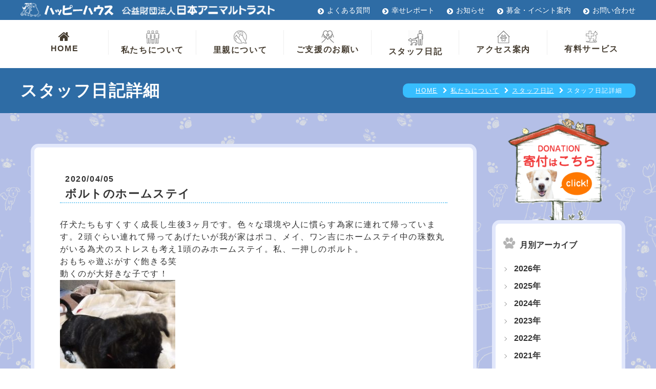

--- FILE ---
content_type: text/html; charset=UTF-8
request_url: https://happyhouse.or.jp/staff_diary/%E3%83%9C%E3%83%AB%E3%83%88%E3%81%AE%E3%83%9B%E3%83%BC%E3%83%A0%E3%82%B9%E3%83%86%E3%82%A4/
body_size: 11395
content:
<!DOCTYPE html>
<html lang="ja">
<head>
<meta charset="utf-8">
<script type="text/javascript">
if (screen.width <= 767) {
document.write('<meta name="viewport" content="width=device-width,initial-scale=1.0">');
} else {
document.write('<meta name="viewport" content="width=1600">');
}
</script>
<!-- Google Tag Manager -->
<script>(function(w,d,s,l,i){w[l]=w[l]||[];w[l].push({'gtm.start':
new Date().getTime(),event:'gtm.js'});var f=d.getElementsByTagName(s)[0],
j=d.createElement(s),dl=l!='dataLayer'?'&l='+l:'';j.async=true;j.src=
'https://www.googletagmanager.com/gtm.js?id='+i+dl;f.parentNode.insertBefore(j,f);
})(window,document,'script','dataLayer','GTM-5JBD6TH');</script>
<!-- End Google Tag Manager -->
<meta name="format-detection" content="telephone=no">
<meta name="SKYPE_TOOLBAR" content="SKYPE_TOOLBAR_PARSER_COMPATIBLE">
<!--[if lt IE 9]>
<script src="https://happyhouse.or.jp/common/js/html5shiv-printshiv.js"></script>
<script src="https://happyhouse.or.jp/common/js/selectivizr.js"></script>
<![endif]-->
<!--===================css===================-->
<link rel="stylesheet" href="https://happyhouse.or.jp/common/css/reset.css">
<link rel="stylesheet" href="https://happyhouse.or.jp/common/css/main.css">
<link rel="stylesheet" href="https://happyhouse.or.jp/common/css/js-hiraku.css" media="screen and (max-width: 768px)">

<link rel="stylesheet" href="https://happyhouse.or.jp/common/css/news.css">
	
	
	

<!--fontawesome-->
<link rel="stylesheet" href="https://maxcdn.bootstrapcdn.com/font-awesome/4.3.0/css/font-awesome.min.css">
	
<!--AOS-->
<link href="https://cdn.rawgit.com/michalsnik/aos/2.1.1/dist/aos.css" rel="stylesheet">
	
	<meta name='robots' content='index, follow, max-image-preview:large, max-snippet:-1, max-video-preview:-1' />

	<!-- This site is optimized with the Yoast SEO plugin v21.8 - https://yoast.com/wordpress/plugins/seo/ -->
	<title>ボルトのホームステイ - 公益財団法人日本アニマルトラスト</title>
	<meta name="description" content="ボルトのホームステイ 。日本アニマルトラスト ハッピーハウスではスタッフ日記を随時更新中！スタッフの活動や里親募集中の動物の様子をご覧いただきたい方は是非施設見学にお越しください。" />
	<link rel="canonical" href="https://happyhouse.or.jp/staff_diary/ボルトのホームステイ/" />
	<meta property="og:locale" content="ja_JP" />
	<meta property="og:type" content="article" />
	<meta property="og:title" content="ボルトのホームステイ - 公益財団法人日本アニマルトラスト" />
	<meta property="og:description" content="ボルトのホームステイ 。日本アニマルトラスト ハッピーハウスではスタッフ日記を随時更新中！スタッフの活動や里親募集中の動物の様子をご覧いただきたい方は是非施設見学にお越しください。" />
	<meta property="og:url" content="https://happyhouse.or.jp/staff_diary/ボルトのホームステイ/" />
	<meta property="og:site_name" content="公益財団法人日本アニマルトラスト" />
	<meta property="og:image" content="https://happyhouse.or.jp/wp/wp-content/uploads/2020/04/image3.jpeg" />
	<meta property="og:image:width" content="480" />
	<meta property="og:image:height" content="640" />
	<meta property="og:image:type" content="image/jpeg" />
	<meta name="twitter:card" content="summary_large_image" />
	<script type="application/ld+json" class="yoast-schema-graph">{"@context":"https://schema.org","@graph":[{"@type":"WebPage","@id":"https://happyhouse.or.jp/staff_diary/%e3%83%9c%e3%83%ab%e3%83%88%e3%81%ae%e3%83%9b%e3%83%bc%e3%83%a0%e3%82%b9%e3%83%86%e3%82%a4/","url":"https://happyhouse.or.jp/staff_diary/%e3%83%9c%e3%83%ab%e3%83%88%e3%81%ae%e3%83%9b%e3%83%bc%e3%83%a0%e3%82%b9%e3%83%86%e3%82%a4/","name":"ボルトのホームステイ - 公益財団法人日本アニマルトラスト","isPartOf":{"@id":"https://happyhouse.or.jp/#website"},"primaryImageOfPage":{"@id":"https://happyhouse.or.jp/staff_diary/%e3%83%9c%e3%83%ab%e3%83%88%e3%81%ae%e3%83%9b%e3%83%bc%e3%83%a0%e3%82%b9%e3%83%86%e3%82%a4/#primaryimage"},"image":{"@id":"https://happyhouse.or.jp/staff_diary/%e3%83%9c%e3%83%ab%e3%83%88%e3%81%ae%e3%83%9b%e3%83%bc%e3%83%a0%e3%82%b9%e3%83%86%e3%82%a4/#primaryimage"},"thumbnailUrl":"https://happyhouse.or.jp/wp/wp-content/uploads/2020/04/image3.jpeg","datePublished":"2020-04-05T02:52:41+00:00","dateModified":"2020-04-05T02:52:41+00:00","description":"ボルトのホームステイ 。日本アニマルトラスト ハッピーハウスではスタッフ日記を随時更新中！スタッフの活動や里親募集中の動物の様子をご覧いただきたい方は是非施設見学にお越しください。","breadcrumb":{"@id":"https://happyhouse.or.jp/staff_diary/%e3%83%9c%e3%83%ab%e3%83%88%e3%81%ae%e3%83%9b%e3%83%bc%e3%83%a0%e3%82%b9%e3%83%86%e3%82%a4/#breadcrumb"},"inLanguage":"ja","potentialAction":[{"@type":"ReadAction","target":["https://happyhouse.or.jp/staff_diary/%e3%83%9c%e3%83%ab%e3%83%88%e3%81%ae%e3%83%9b%e3%83%bc%e3%83%a0%e3%82%b9%e3%83%86%e3%82%a4/"]}]},{"@type":"ImageObject","inLanguage":"ja","@id":"https://happyhouse.or.jp/staff_diary/%e3%83%9c%e3%83%ab%e3%83%88%e3%81%ae%e3%83%9b%e3%83%bc%e3%83%a0%e3%82%b9%e3%83%86%e3%82%a4/#primaryimage","url":"https://happyhouse.or.jp/wp/wp-content/uploads/2020/04/image3.jpeg","contentUrl":"https://happyhouse.or.jp/wp/wp-content/uploads/2020/04/image3.jpeg","width":480,"height":640},{"@type":"BreadcrumbList","@id":"https://happyhouse.or.jp/staff_diary/%e3%83%9c%e3%83%ab%e3%83%88%e3%81%ae%e3%83%9b%e3%83%bc%e3%83%a0%e3%82%b9%e3%83%86%e3%82%a4/#breadcrumb","itemListElement":[{"@type":"ListItem","position":1,"name":"ホーム","item":"https://happyhouse.or.jp/"},{"@type":"ListItem","position":2,"name":"スタッフ日記","item":"https://happyhouse.or.jp/staff_diary/"},{"@type":"ListItem","position":3,"name":"ボルトのホームステイ"}]},{"@type":"WebSite","@id":"https://happyhouse.or.jp/#website","url":"https://happyhouse.or.jp/","name":"公益財団法人日本アニマルトラスト","description":"","potentialAction":[{"@type":"SearchAction","target":{"@type":"EntryPoint","urlTemplate":"https://happyhouse.or.jp/?s={search_term_string}"},"query-input":"required name=search_term_string"}],"inLanguage":"ja"}]}</script>
	<!-- / Yoast SEO plugin. -->


<link rel='dns-prefetch' href='//static.addtoany.com' />
<script type="text/javascript">
/* <![CDATA[ */
window._wpemojiSettings = {"baseUrl":"https:\/\/s.w.org\/images\/core\/emoji\/14.0.0\/72x72\/","ext":".png","svgUrl":"https:\/\/s.w.org\/images\/core\/emoji\/14.0.0\/svg\/","svgExt":".svg","source":{"concatemoji":"https:\/\/happyhouse.or.jp\/wp\/wp-includes\/js\/wp-emoji-release.min.js?ver=6.4.7"}};
/*! This file is auto-generated */
!function(i,n){var o,s,e;function c(e){try{var t={supportTests:e,timestamp:(new Date).valueOf()};sessionStorage.setItem(o,JSON.stringify(t))}catch(e){}}function p(e,t,n){e.clearRect(0,0,e.canvas.width,e.canvas.height),e.fillText(t,0,0);var t=new Uint32Array(e.getImageData(0,0,e.canvas.width,e.canvas.height).data),r=(e.clearRect(0,0,e.canvas.width,e.canvas.height),e.fillText(n,0,0),new Uint32Array(e.getImageData(0,0,e.canvas.width,e.canvas.height).data));return t.every(function(e,t){return e===r[t]})}function u(e,t,n){switch(t){case"flag":return n(e,"\ud83c\udff3\ufe0f\u200d\u26a7\ufe0f","\ud83c\udff3\ufe0f\u200b\u26a7\ufe0f")?!1:!n(e,"\ud83c\uddfa\ud83c\uddf3","\ud83c\uddfa\u200b\ud83c\uddf3")&&!n(e,"\ud83c\udff4\udb40\udc67\udb40\udc62\udb40\udc65\udb40\udc6e\udb40\udc67\udb40\udc7f","\ud83c\udff4\u200b\udb40\udc67\u200b\udb40\udc62\u200b\udb40\udc65\u200b\udb40\udc6e\u200b\udb40\udc67\u200b\udb40\udc7f");case"emoji":return!n(e,"\ud83e\udef1\ud83c\udffb\u200d\ud83e\udef2\ud83c\udfff","\ud83e\udef1\ud83c\udffb\u200b\ud83e\udef2\ud83c\udfff")}return!1}function f(e,t,n){var r="undefined"!=typeof WorkerGlobalScope&&self instanceof WorkerGlobalScope?new OffscreenCanvas(300,150):i.createElement("canvas"),a=r.getContext("2d",{willReadFrequently:!0}),o=(a.textBaseline="top",a.font="600 32px Arial",{});return e.forEach(function(e){o[e]=t(a,e,n)}),o}function t(e){var t=i.createElement("script");t.src=e,t.defer=!0,i.head.appendChild(t)}"undefined"!=typeof Promise&&(o="wpEmojiSettingsSupports",s=["flag","emoji"],n.supports={everything:!0,everythingExceptFlag:!0},e=new Promise(function(e){i.addEventListener("DOMContentLoaded",e,{once:!0})}),new Promise(function(t){var n=function(){try{var e=JSON.parse(sessionStorage.getItem(o));if("object"==typeof e&&"number"==typeof e.timestamp&&(new Date).valueOf()<e.timestamp+604800&&"object"==typeof e.supportTests)return e.supportTests}catch(e){}return null}();if(!n){if("undefined"!=typeof Worker&&"undefined"!=typeof OffscreenCanvas&&"undefined"!=typeof URL&&URL.createObjectURL&&"undefined"!=typeof Blob)try{var e="postMessage("+f.toString()+"("+[JSON.stringify(s),u.toString(),p.toString()].join(",")+"));",r=new Blob([e],{type:"text/javascript"}),a=new Worker(URL.createObjectURL(r),{name:"wpTestEmojiSupports"});return void(a.onmessage=function(e){c(n=e.data),a.terminate(),t(n)})}catch(e){}c(n=f(s,u,p))}t(n)}).then(function(e){for(var t in e)n.supports[t]=e[t],n.supports.everything=n.supports.everything&&n.supports[t],"flag"!==t&&(n.supports.everythingExceptFlag=n.supports.everythingExceptFlag&&n.supports[t]);n.supports.everythingExceptFlag=n.supports.everythingExceptFlag&&!n.supports.flag,n.DOMReady=!1,n.readyCallback=function(){n.DOMReady=!0}}).then(function(){return e}).then(function(){var e;n.supports.everything||(n.readyCallback(),(e=n.source||{}).concatemoji?t(e.concatemoji):e.wpemoji&&e.twemoji&&(t(e.twemoji),t(e.wpemoji)))}))}((window,document),window._wpemojiSettings);
/* ]]> */
</script>
<style id='wp-emoji-styles-inline-css' type='text/css'>

	img.wp-smiley, img.emoji {
		display: inline !important;
		border: none !important;
		box-shadow: none !important;
		height: 1em !important;
		width: 1em !important;
		margin: 0 0.07em !important;
		vertical-align: -0.1em !important;
		background: none !important;
		padding: 0 !important;
	}
</style>
<link rel='stylesheet' id='wp-block-library-css' href='https://happyhouse.or.jp/wp/wp-includes/css/dist/block-library/style.min.css?ver=6.4.7' type='text/css' media='all' />
<style id='classic-theme-styles-inline-css' type='text/css'>
/*! This file is auto-generated */
.wp-block-button__link{color:#fff;background-color:#32373c;border-radius:9999px;box-shadow:none;text-decoration:none;padding:calc(.667em + 2px) calc(1.333em + 2px);font-size:1.125em}.wp-block-file__button{background:#32373c;color:#fff;text-decoration:none}
</style>
<style id='global-styles-inline-css' type='text/css'>
body{--wp--preset--color--black: #000000;--wp--preset--color--cyan-bluish-gray: #abb8c3;--wp--preset--color--white: #ffffff;--wp--preset--color--pale-pink: #f78da7;--wp--preset--color--vivid-red: #cf2e2e;--wp--preset--color--luminous-vivid-orange: #ff6900;--wp--preset--color--luminous-vivid-amber: #fcb900;--wp--preset--color--light-green-cyan: #7bdcb5;--wp--preset--color--vivid-green-cyan: #00d084;--wp--preset--color--pale-cyan-blue: #8ed1fc;--wp--preset--color--vivid-cyan-blue: #0693e3;--wp--preset--color--vivid-purple: #9b51e0;--wp--preset--gradient--vivid-cyan-blue-to-vivid-purple: linear-gradient(135deg,rgba(6,147,227,1) 0%,rgb(155,81,224) 100%);--wp--preset--gradient--light-green-cyan-to-vivid-green-cyan: linear-gradient(135deg,rgb(122,220,180) 0%,rgb(0,208,130) 100%);--wp--preset--gradient--luminous-vivid-amber-to-luminous-vivid-orange: linear-gradient(135deg,rgba(252,185,0,1) 0%,rgba(255,105,0,1) 100%);--wp--preset--gradient--luminous-vivid-orange-to-vivid-red: linear-gradient(135deg,rgba(255,105,0,1) 0%,rgb(207,46,46) 100%);--wp--preset--gradient--very-light-gray-to-cyan-bluish-gray: linear-gradient(135deg,rgb(238,238,238) 0%,rgb(169,184,195) 100%);--wp--preset--gradient--cool-to-warm-spectrum: linear-gradient(135deg,rgb(74,234,220) 0%,rgb(151,120,209) 20%,rgb(207,42,186) 40%,rgb(238,44,130) 60%,rgb(251,105,98) 80%,rgb(254,248,76) 100%);--wp--preset--gradient--blush-light-purple: linear-gradient(135deg,rgb(255,206,236) 0%,rgb(152,150,240) 100%);--wp--preset--gradient--blush-bordeaux: linear-gradient(135deg,rgb(254,205,165) 0%,rgb(254,45,45) 50%,rgb(107,0,62) 100%);--wp--preset--gradient--luminous-dusk: linear-gradient(135deg,rgb(255,203,112) 0%,rgb(199,81,192) 50%,rgb(65,88,208) 100%);--wp--preset--gradient--pale-ocean: linear-gradient(135deg,rgb(255,245,203) 0%,rgb(182,227,212) 50%,rgb(51,167,181) 100%);--wp--preset--gradient--electric-grass: linear-gradient(135deg,rgb(202,248,128) 0%,rgb(113,206,126) 100%);--wp--preset--gradient--midnight: linear-gradient(135deg,rgb(2,3,129) 0%,rgb(40,116,252) 100%);--wp--preset--font-size--small: 13px;--wp--preset--font-size--medium: 20px;--wp--preset--font-size--large: 36px;--wp--preset--font-size--x-large: 42px;--wp--preset--spacing--20: 0.44rem;--wp--preset--spacing--30: 0.67rem;--wp--preset--spacing--40: 1rem;--wp--preset--spacing--50: 1.5rem;--wp--preset--spacing--60: 2.25rem;--wp--preset--spacing--70: 3.38rem;--wp--preset--spacing--80: 5.06rem;--wp--preset--shadow--natural: 6px 6px 9px rgba(0, 0, 0, 0.2);--wp--preset--shadow--deep: 12px 12px 50px rgba(0, 0, 0, 0.4);--wp--preset--shadow--sharp: 6px 6px 0px rgba(0, 0, 0, 0.2);--wp--preset--shadow--outlined: 6px 6px 0px -3px rgba(255, 255, 255, 1), 6px 6px rgba(0, 0, 0, 1);--wp--preset--shadow--crisp: 6px 6px 0px rgba(0, 0, 0, 1);}:where(.is-layout-flex){gap: 0.5em;}:where(.is-layout-grid){gap: 0.5em;}body .is-layout-flow > .alignleft{float: left;margin-inline-start: 0;margin-inline-end: 2em;}body .is-layout-flow > .alignright{float: right;margin-inline-start: 2em;margin-inline-end: 0;}body .is-layout-flow > .aligncenter{margin-left: auto !important;margin-right: auto !important;}body .is-layout-constrained > .alignleft{float: left;margin-inline-start: 0;margin-inline-end: 2em;}body .is-layout-constrained > .alignright{float: right;margin-inline-start: 2em;margin-inline-end: 0;}body .is-layout-constrained > .aligncenter{margin-left: auto !important;margin-right: auto !important;}body .is-layout-constrained > :where(:not(.alignleft):not(.alignright):not(.alignfull)){max-width: var(--wp--style--global--content-size);margin-left: auto !important;margin-right: auto !important;}body .is-layout-constrained > .alignwide{max-width: var(--wp--style--global--wide-size);}body .is-layout-flex{display: flex;}body .is-layout-flex{flex-wrap: wrap;align-items: center;}body .is-layout-flex > *{margin: 0;}body .is-layout-grid{display: grid;}body .is-layout-grid > *{margin: 0;}:where(.wp-block-columns.is-layout-flex){gap: 2em;}:where(.wp-block-columns.is-layout-grid){gap: 2em;}:where(.wp-block-post-template.is-layout-flex){gap: 1.25em;}:where(.wp-block-post-template.is-layout-grid){gap: 1.25em;}.has-black-color{color: var(--wp--preset--color--black) !important;}.has-cyan-bluish-gray-color{color: var(--wp--preset--color--cyan-bluish-gray) !important;}.has-white-color{color: var(--wp--preset--color--white) !important;}.has-pale-pink-color{color: var(--wp--preset--color--pale-pink) !important;}.has-vivid-red-color{color: var(--wp--preset--color--vivid-red) !important;}.has-luminous-vivid-orange-color{color: var(--wp--preset--color--luminous-vivid-orange) !important;}.has-luminous-vivid-amber-color{color: var(--wp--preset--color--luminous-vivid-amber) !important;}.has-light-green-cyan-color{color: var(--wp--preset--color--light-green-cyan) !important;}.has-vivid-green-cyan-color{color: var(--wp--preset--color--vivid-green-cyan) !important;}.has-pale-cyan-blue-color{color: var(--wp--preset--color--pale-cyan-blue) !important;}.has-vivid-cyan-blue-color{color: var(--wp--preset--color--vivid-cyan-blue) !important;}.has-vivid-purple-color{color: var(--wp--preset--color--vivid-purple) !important;}.has-black-background-color{background-color: var(--wp--preset--color--black) !important;}.has-cyan-bluish-gray-background-color{background-color: var(--wp--preset--color--cyan-bluish-gray) !important;}.has-white-background-color{background-color: var(--wp--preset--color--white) !important;}.has-pale-pink-background-color{background-color: var(--wp--preset--color--pale-pink) !important;}.has-vivid-red-background-color{background-color: var(--wp--preset--color--vivid-red) !important;}.has-luminous-vivid-orange-background-color{background-color: var(--wp--preset--color--luminous-vivid-orange) !important;}.has-luminous-vivid-amber-background-color{background-color: var(--wp--preset--color--luminous-vivid-amber) !important;}.has-light-green-cyan-background-color{background-color: var(--wp--preset--color--light-green-cyan) !important;}.has-vivid-green-cyan-background-color{background-color: var(--wp--preset--color--vivid-green-cyan) !important;}.has-pale-cyan-blue-background-color{background-color: var(--wp--preset--color--pale-cyan-blue) !important;}.has-vivid-cyan-blue-background-color{background-color: var(--wp--preset--color--vivid-cyan-blue) !important;}.has-vivid-purple-background-color{background-color: var(--wp--preset--color--vivid-purple) !important;}.has-black-border-color{border-color: var(--wp--preset--color--black) !important;}.has-cyan-bluish-gray-border-color{border-color: var(--wp--preset--color--cyan-bluish-gray) !important;}.has-white-border-color{border-color: var(--wp--preset--color--white) !important;}.has-pale-pink-border-color{border-color: var(--wp--preset--color--pale-pink) !important;}.has-vivid-red-border-color{border-color: var(--wp--preset--color--vivid-red) !important;}.has-luminous-vivid-orange-border-color{border-color: var(--wp--preset--color--luminous-vivid-orange) !important;}.has-luminous-vivid-amber-border-color{border-color: var(--wp--preset--color--luminous-vivid-amber) !important;}.has-light-green-cyan-border-color{border-color: var(--wp--preset--color--light-green-cyan) !important;}.has-vivid-green-cyan-border-color{border-color: var(--wp--preset--color--vivid-green-cyan) !important;}.has-pale-cyan-blue-border-color{border-color: var(--wp--preset--color--pale-cyan-blue) !important;}.has-vivid-cyan-blue-border-color{border-color: var(--wp--preset--color--vivid-cyan-blue) !important;}.has-vivid-purple-border-color{border-color: var(--wp--preset--color--vivid-purple) !important;}.has-vivid-cyan-blue-to-vivid-purple-gradient-background{background: var(--wp--preset--gradient--vivid-cyan-blue-to-vivid-purple) !important;}.has-light-green-cyan-to-vivid-green-cyan-gradient-background{background: var(--wp--preset--gradient--light-green-cyan-to-vivid-green-cyan) !important;}.has-luminous-vivid-amber-to-luminous-vivid-orange-gradient-background{background: var(--wp--preset--gradient--luminous-vivid-amber-to-luminous-vivid-orange) !important;}.has-luminous-vivid-orange-to-vivid-red-gradient-background{background: var(--wp--preset--gradient--luminous-vivid-orange-to-vivid-red) !important;}.has-very-light-gray-to-cyan-bluish-gray-gradient-background{background: var(--wp--preset--gradient--very-light-gray-to-cyan-bluish-gray) !important;}.has-cool-to-warm-spectrum-gradient-background{background: var(--wp--preset--gradient--cool-to-warm-spectrum) !important;}.has-blush-light-purple-gradient-background{background: var(--wp--preset--gradient--blush-light-purple) !important;}.has-blush-bordeaux-gradient-background{background: var(--wp--preset--gradient--blush-bordeaux) !important;}.has-luminous-dusk-gradient-background{background: var(--wp--preset--gradient--luminous-dusk) !important;}.has-pale-ocean-gradient-background{background: var(--wp--preset--gradient--pale-ocean) !important;}.has-electric-grass-gradient-background{background: var(--wp--preset--gradient--electric-grass) !important;}.has-midnight-gradient-background{background: var(--wp--preset--gradient--midnight) !important;}.has-small-font-size{font-size: var(--wp--preset--font-size--small) !important;}.has-medium-font-size{font-size: var(--wp--preset--font-size--medium) !important;}.has-large-font-size{font-size: var(--wp--preset--font-size--large) !important;}.has-x-large-font-size{font-size: var(--wp--preset--font-size--x-large) !important;}
.wp-block-navigation a:where(:not(.wp-element-button)){color: inherit;}
:where(.wp-block-post-template.is-layout-flex){gap: 1.25em;}:where(.wp-block-post-template.is-layout-grid){gap: 1.25em;}
:where(.wp-block-columns.is-layout-flex){gap: 2em;}:where(.wp-block-columns.is-layout-grid){gap: 2em;}
.wp-block-pullquote{font-size: 1.5em;line-height: 1.6;}
</style>
<link rel='stylesheet' id='wp-pagenavi-css' href='https://happyhouse.or.jp/wp/wp-content/plugins/wp-pagenavi/pagenavi-css.css?ver=2.70' type='text/css' media='all' />
<link rel='stylesheet' id='addtoany-css' href='https://happyhouse.or.jp/wp/wp-content/plugins/add-to-any/addtoany.min.css?ver=1.16' type='text/css' media='all' />
<script type="text/javascript" id="addtoany-core-js-before">
/* <![CDATA[ */
window.a2a_config=window.a2a_config||{};a2a_config.callbacks=[];a2a_config.overlays=[];a2a_config.templates={};a2a_localize = {
	Share: "共有",
	Save: "ブックマーク",
	Subscribe: "購読",
	Email: "メール",
	Bookmark: "ブックマーク",
	ShowAll: "すべて表示する",
	ShowLess: "小さく表示する",
	FindServices: "サービスを探す",
	FindAnyServiceToAddTo: "追加するサービスを今すぐ探す",
	PoweredBy: "Powered by",
	ShareViaEmail: "メールでシェアする",
	SubscribeViaEmail: "メールで購読する",
	BookmarkInYourBrowser: "ブラウザにブックマーク",
	BookmarkInstructions: "このページをブックマークするには、 Ctrl+D または \u2318+D を押下。",
	AddToYourFavorites: "お気に入りに追加",
	SendFromWebOrProgram: "任意のメールアドレスまたはメールプログラムから送信",
	EmailProgram: "メールプログラム",
	More: "詳細&#8230;",
	ThanksForSharing: "共有ありがとうございます !",
	ThanksForFollowing: "フォローありがとうございます !"
};
/* ]]> */
</script>
<script type="text/javascript" async src="https://static.addtoany.com/menu/page.js" id="addtoany-core-js"></script>
<script type="text/javascript" src="https://happyhouse.or.jp/wp/wp-includes/js/jquery/jquery.min.js?ver=3.7.1" id="jquery-core-js"></script>
<script type="text/javascript" src="https://happyhouse.or.jp/wp/wp-includes/js/jquery/jquery-migrate.min.js?ver=3.4.1" id="jquery-migrate-js"></script>
<script type="text/javascript" async src="https://happyhouse.or.jp/wp/wp-content/plugins/add-to-any/addtoany.min.js?ver=1.1" id="addtoany-jquery-js"></script>
<link rel="https://api.w.org/" href="https://happyhouse.or.jp/wp-json/" /><link rel="EditURI" type="application/rsd+xml" title="RSD" href="https://happyhouse.or.jp/wp/xmlrpc.php?rsd" />
<meta name="generator" content="WordPress 6.4.7" />
<link rel='shortlink' href='https://happyhouse.or.jp/?p=21755' />
<link rel="alternate" type="application/json+oembed" href="https://happyhouse.or.jp/wp-json/oembed/1.0/embed?url=https%3A%2F%2Fhappyhouse.or.jp%2Fstaff_diary%2F%25e3%2583%259c%25e3%2583%25ab%25e3%2583%2588%25e3%2581%25ae%25e3%2583%259b%25e3%2583%25bc%25e3%2583%25a0%25e3%2582%25b9%25e3%2583%2586%25e3%2582%25a4%2F" />
<link rel="alternate" type="text/xml+oembed" href="https://happyhouse.or.jp/wp-json/oembed/1.0/embed?url=https%3A%2F%2Fhappyhouse.or.jp%2Fstaff_diary%2F%25e3%2583%259c%25e3%2583%25ab%25e3%2583%2588%25e3%2581%25ae%25e3%2583%259b%25e3%2583%25bc%25e3%2583%25a0%25e3%2582%25b9%25e3%2583%2586%25e3%2582%25a4%2F&#038;format=xml" />
<link rel="icon" href="https://happyhouse.or.jp/wp/wp-content/uploads/2019/04/cropped-siteicon-32x32.png" sizes="32x32" />
<link rel="icon" href="https://happyhouse.or.jp/wp/wp-content/uploads/2019/04/cropped-siteicon-192x192.png" sizes="192x192" />
<link rel="apple-touch-icon" href="https://happyhouse.or.jp/wp/wp-content/uploads/2019/04/cropped-siteicon-180x180.png" />
<meta name="msapplication-TileImage" content="https://happyhouse.or.jp/wp/wp-content/uploads/2019/04/cropped-siteicon-270x270.png" />
 
</head>

<body>
	<div>
		
	
<!--==================ローディング画面===================
<div id="loader-bg">
  <div id="loader" class="blinking">
    <img src="https://happyhouse.or.jp/common/img/header-logo.png" alt="公益財団法人日本アニマルトラスト"/>
<p>Now Loading...</p>
  </div>
</div>-->

<h1>    ボルトのホームステイ | スタッフ日記 | 公益財団法人日本アニマルトラスト     </h1>
	<!--▼START hiraku-->
<nav class="js-hiraku-header">
  <div class="hiraku-navbar"> <a href="https://happyhouse.or.jp/" class="logo"><img src="https://happyhouse.or.jp/common/img/header-logo.png" alt="公益財団法人日本アニマルトラスト"/></a>
    <div class="hiraku-btnBox">
      <button type="button" class="js-hiraku-btn"> <span class="hiraku-open-btn-line"></span> <span class="drawerName"></span> </button>
    </div>
  </div>
  <!--▼START hiraku-menu-->
  <div class="js-hiraku">
    <p class="home"><a href="https://happyhouse.or.jp/">HOME</a></p>
    <details>
      <summary><div><span><img src="https://happyhouse.or.jp/common/img/nav01.png" alt=""/></span>私たちについて</div></summary>
      <ul>
        <li><a href="https://happyhouse.or.jp/aboutus">私たちについてTOP</a></li>
		<li><a href="https://happyhouse.or.jp/happyhouse">ハッピーハウスって？</a></li>
        <li><a href="https://happyhouse.or.jp/message">代表の願い</a></li>
        <li><a href="https://happyhouse.or.jp/access">アクセス案内</a></li>
        <li><a href="https://happyhouse.or.jp/facility">施設案内</a></li>
        <li><a href="https://happyhouse.or.jp/director">理事一覧・活動報告</a></li>
        <li><a href="https://happyhouse.or.jp/news">お知らせ</a></li>
        <li><a href="https://happyhouse.or.jp/fundraising">募金・イベント案内</a></li>
        <li><a href="https://happyhouse.or.jp/eventreport">募金・イベント日記</a></li>
        <li><a href="https://happyhouse.or.jp/staff_diary">スタッフ日記</a></li>
        <li><a href="https://happyhouse.or.jp/training">訓練日記</a></li>
        <li><a href="https://happyhouse.or.jp/report">幸せレポート</a></li>
        <li><a href="https://happyhouse.or.jp/live">生きるということ</a></li>
        <li><a href="https://happyhouse.or.jp/photo_gallery">写真館</a></li>
        <li><a href="https://happyhouse.or.jp/chiikineko">地域猫活動</a></li>

      </ul>
    </details>
    <details>
      <summary><div><span><img src="https://happyhouse.or.jp/common/img/nav02.png" alt=""/></span>里親について</div></summary>
      <ul>
        <li><a href="https://happyhouse.or.jp/aboutsatooya">里親についてTOP</a></li>
		<li><a href="https://happyhouse.or.jp/satooya">里親になるには</a></li>
        <li><a href="https://happyhouse.or.jp/dogs">里親募集中のわんこ</a></li>
        <li><a href="https://happyhouse.or.jp/cats">里親募集中のにゃんこ</a></li>
        <li><a href="https://happyhouse.or.jp/other">里親募集中のその他の動物</a></li>
        <li><a href="https://happyhouse.or.jp/satooyastep">里親までのステップ</a></li>
        <li><a href="https://happyhouse.or.jp/newowner">新しい飼い主さん探し</a></li>
        <li><a href="https://happyhouse.or.jp/maigo">迷い犬・迷い猫情報掲示板</a></li>
        <li><a href="https://happyhouse.or.jp/rainbow-bredge?date=2026">力一杯生きてくれた仲間達</a></li>
      </ul>
    </details>
    <details>
      <summary><div><span><img src="https://happyhouse.or.jp/common/img/nav03.png" alt=""/></span>ご支援のお願い</div></summary>
      <ul>
        <li><a href="https://happyhouse.or.jp/support">ご支援のお願いTOP</a></li>
		<li><a href="https://happyhouse.or.jp/donation">ご寄付・会員募集</a></li>
        <li><a href="https://happyhouse.or.jp/donation#Transfer">ご寄付の方法</a></li>
        <li><a href="https://happyhouse.or.jp/taxsystem">個人・企業様｜税制優遇</a></li>
        <li><a href="https://happyhouse.or.jp/lack">こんなものが不足しています</a></li>
        <li><a href="https://happyhouse.or.jp/volunteer">ボランティアをするには</a></li>
        <li><a href="https://happyhouse.or.jp/thanks">寄付のお礼</a></li>
      </ul>
    </details>
    <details>
      <summary><div><span><img src="https://happyhouse.or.jp/common/img/nav06.png" alt=""/></span>有料サービス</div></summary>
      <ul>
        <li><a href="https://happyhouse.or.jp/service">有料サービスTOP</a></li>
		<li><a href="https://happyhouse.or.jp/dogtraining">ドッグトレーニング</a></li>
        <li><a href="https://happyhouse.or.jp/medical">動物診療所</a></li>
        <li><a href="https://happyhouse.or.jp/animalsave">アニマルセイブシステム</a></li>
        <li><a href="https://happyhouse.shop-pro.jp/" target="_blank">ハッピーグッズ</a></li>
      </ul>
    </details>
    <p class="access"><a href="https://happyhouse.or.jp/access"><span><img src="https://happyhouse.or.jp/common/img/nav05.png" alt=""/></span>アクセス案内</a></p>
	      <ul class="subnavi"><li><a href="https://happyhouse.or.jp/qa">よくある質問</a></li>
	  <li><a href="https://happyhouse.or.jp/mailmagazine">メルマガ登録</a></li>
      <li><a href="https://happyhouse.or.jp/recruit">採用情報</a></li>
      <li><a href="https://happyhouse.or.jp/sitelink">サイトマップ</a></li>
      <li><a href="https://happyhouse.or.jp/link">リンク</a></li>
      <li><a href="https://happyhouse.or.jp/policy">プライバシーポリシー</a></li></ul>
    <p class="donation"><a href="https://happyhouse.shop-pro.jp/" target="_blank"><img src="https://happyhouse.or.jp/common/img/foot-btn.png" alt="寄付はこちら"/></a></p>
	  <ul class="contact">
          <li><a href="tel:0727371707">電話する</a></li>
          <li><a href="https://happyhouse.or.jp/contact">お問い合わせ</a></li>
      </ul>
  </div><!--/js-hiraku-->
	</nav>


<!--===================▼START header===================-->
<header role="banner" id="header"> 
  <!--subnav-->
  <nav role="navigation" id="subnavi">
    <div class="contentsWrap clearfix">
      <p><a href="https://happyhouse.or.jp/"><img src="https://happyhouse.or.jp/common/img/logo-happywh.png" alt="ハッピーハウス"/></a></p>
      <p><a href="https://happyhouse.or.jp/"><img src="https://happyhouse.or.jp/common/img/logo-animalwh.png" alt="公益財団法人アニマルトラスト"/></a></p>
      <ul>
        <li><a href="https://happyhouse.or.jp/qa">よくある質問</a></li>
        <li><a href="https://happyhouse.or.jp/report">幸せレポート</a></li>
        <li><a href="https://happyhouse.or.jp/news">お知らせ</a></li>
        <li><a href="https://happyhouse.or.jp/fundraising">募金・イベント案内</a></li>
        <li><a href="https://happyhouse.or.jp/contact">お問い合わせ</a></li>
      </ul>
    </div>
  </nav>
  <!--gnav-->
  <nav role="navigation">
    <div class="contentsWrap">
      <ul id="gnavi">
        <li><a href="https://happyhouse.or.jp/"><i class="fa fa-home"></i>HOME</a></li>
        <li><a href="https://happyhouse.or.jp/aboutus"><img src="https://happyhouse.or.jp/common/img/nav01.png" alt=""/>私たちについて</a></li>
        <li><a href="https://happyhouse.or.jp/aboutsatooya"><img src="https://happyhouse.or.jp/common/img/nav02.png" alt=""/>里親について</a></li>
        <li><a href="https://happyhouse.or.jp/support"><img src="https://happyhouse.or.jp/common/img/nav03.png" alt=""/>ご支援のお願い</a></li>
        <li><a href="https://happyhouse.or.jp/staff_diary"><img src="https://happyhouse.or.jp/common/img/nav04.png" alt=""/>スタッフ日記</a></li>
        <li><a href="https://happyhouse.or.jp/access"><img src="https://happyhouse.or.jp/common/img/nav05.png" alt=""/>アクセス案内</a></li>
        <li><a href="https://happyhouse.or.jp/service"><img src="https://happyhouse.or.jp/common/img/nav06.png" alt=""/>有料サービス</a></li>
      </ul>
    </div>
    <!--/.contentWrap--> 
  </nav>
</header>
<!--▲END header--> 
<!-- #EndLibraryItem -->
<section id="ttlarea">
  <div class="contentsWrap">
    <h2><a href="https://happyhouse.or.jp/staff_diary">スタッフ日記詳細</a></h2>
    <ol id="breadcrumb">
      <li itemscope itemtype="https://data-vocabulary.org/Breadcrumb"><a href="https://happyhouse.or.jp" itemprop="url"><span itemprop="title">HOME</span></a></li>
      <li itemscope itemtype="https://data-vocabulary.org/Breadcrumb"><a href="https://happyhouse.or.jp/" itemprop="url"><span itemprop="title">私たちについて</span></a></li>
      <li itemscope itemtype="https://data-vocabulary.org/Breadcrumb"><a href="https://happyhouse.or.jp/staff_diary" itemprop="url"><span itemprop="title">スタッフ日記</span></a></li>
      <li itemscope itemtype="https://data-vocabulary.org/Breadcrumb"><span itemprop="title">スタッフ日記詳細</span></li>
    </ol>
  </div>
  <!--/.contentswrap--> 
</section>
<main role="main" class="bgillust pagebgpad">
<div class="contentsWrap padLR">
  <article>
      <div id="main">
        <section id="news"><div class="article">	
          <h3><span>2020/04/05</span>ボルトのホームステイ</h3>
			
          <pre class="moz-quote-pre">仔犬たちもすくすく成長し生後3ヶ月です。色々な環境や人に慣らす為家に連れて帰っています。2頭ぐらい連れて帰ってあげたいが我が家はポコ、メイ、ワン吉にホームステイ中の珠数丸がいる為犬のストレスも考え1頭のみホームステイ。私、一押しのボルト。
おもちゃ遊ぶがすぐ飽きる笑
動くのが大好きな子です！
<img class="alignnone size-medium wp-image-21756" src="https://happyhouse.or.jp/wp/wp-content/uploads/2020/04/image1-2-225x300.jpeg" alt="" width="225" height="300" /></pre>
<div class="moz-text-plain" lang="x-unicode">
<pre class="moz-quote-pre">遊んだ後は隣で熟睡。
<img class="alignnone size-medium wp-image-21757" src="https://happyhouse.or.jp/wp/wp-content/uploads/2020/04/image2-300x225.jpeg" alt="" width="300" height="225" /></pre>
<pre class="moz-quote-pre">ちなみに毛布が犬臭がするからか毛布の上で排泄され朝から洗濯しました笑
先輩ワンコにあれこれ怒られながら過ごしたボルト。これからもどんどん色々経験しよな。
</pre>
</div>
          <p class="signature">
			訓練班：広瀬</p></div>
			<div class="pager"><p class="prev"><a href="https://happyhouse.or.jp/staff_diary/%e3%81%b2%e3%81%aa%e3%81%9f%e3%81%bc%e3%81%a3%e3%81%93/" rel="prev">前の記事へ</a></p> <p class="next"><a href="https://happyhouse.or.jp/staff_diary/%e3%82%b4%e3%83%bc%e3%83%89%e3%83%b3%e9%83%a8%e5%b1%8b%e3%81%ae%e3%82%b7%e3%83%ab%e3%82%af%e2%99%a1/" rel="next">次の記事へ</a></p></div>
          <p class="btn"><a href="https://happyhouse.or.jp/staff_diary"><i class="fa fa-angle-double-left"></i>スタッフ日記一覧へ</a></p>
        </section>
      </div>

        </article>
<!--==================side nav===================-->
<aside role="complementary" id="side">
      <p class="donation"><a href="https://happyhouse.shop-pro.jp/?mode=cate&cbid=2455726&csid=0" target="_blank" rel="noopener"><img src="https://happyhouse.or.jp/common/img/header-donation.png" alt="寄付はこちら"/></a></p>
      
			
	
	<div>
		<h3>月別アーカイブ</h3>
		
				<dl>
		<dt class="toggle-btn"><p class="title">2026年</p></dt>
<dd class="toggleWrap">
<ul>
        <li>
        <a href="https://happyhouse.or.jp/staff_diary/2026/01">
            1月
            (19)
        </a>
    </li>
                </ul></dd>
        <dt class="toggle-btn"><p class="title">2025年</p></dt>
<dd class="toggleWrap">
<ul>
        <li>
        <a href="https://happyhouse.or.jp/staff_diary/2025/12">
            12月
            (23)
        </a>
    </li>
        <li>
        <a href="https://happyhouse.or.jp/staff_diary/2025/11">
            11月
            (20)
        </a>
    </li>
        <li>
        <a href="https://happyhouse.or.jp/staff_diary/2025/10">
            10月
            (21)
        </a>
    </li>
        <li>
        <a href="https://happyhouse.or.jp/staff_diary/2025/09">
            9月
            (24)
        </a>
    </li>
        <li>
        <a href="https://happyhouse.or.jp/staff_diary/2025/08">
            8月
            (24)
        </a>
    </li>
        <li>
        <a href="https://happyhouse.or.jp/staff_diary/2025/07">
            7月
            (26)
        </a>
    </li>
        <li>
        <a href="https://happyhouse.or.jp/staff_diary/2025/06">
            6月
            (24)
        </a>
    </li>
        <li>
        <a href="https://happyhouse.or.jp/staff_diary/2025/05">
            5月
            (26)
        </a>
    </li>
        <li>
        <a href="https://happyhouse.or.jp/staff_diary/2025/04">
            4月
            (27)
        </a>
    </li>
        <li>
        <a href="https://happyhouse.or.jp/staff_diary/2025/03">
            3月
            (27)
        </a>
    </li>
        <li>
        <a href="https://happyhouse.or.jp/staff_diary/2025/02">
            2月
            (22)
        </a>
    </li>
        <li>
        <a href="https://happyhouse.or.jp/staff_diary/2025/01">
            1月
            (27)
        </a>
    </li>
                </ul></dd>
        <dt class="toggle-btn"><p class="title">2024年</p></dt>
<dd class="toggleWrap">
<ul>
        <li>
        <a href="https://happyhouse.or.jp/staff_diary/2024/12">
            12月
            (25)
        </a>
    </li>
        <li>
        <a href="https://happyhouse.or.jp/staff_diary/2024/11">
            11月
            (24)
        </a>
    </li>
        <li>
        <a href="https://happyhouse.or.jp/staff_diary/2024/10">
            10月
            (24)
        </a>
    </li>
        <li>
        <a href="https://happyhouse.or.jp/staff_diary/2024/09">
            9月
            (27)
        </a>
    </li>
        <li>
        <a href="https://happyhouse.or.jp/staff_diary/2024/08">
            8月
            (28)
        </a>
    </li>
        <li>
        <a href="https://happyhouse.or.jp/staff_diary/2024/07">
            7月
            (29)
        </a>
    </li>
        <li>
        <a href="https://happyhouse.or.jp/staff_diary/2024/06">
            6月
            (27)
        </a>
    </li>
        <li>
        <a href="https://happyhouse.or.jp/staff_diary/2024/05">
            5月
            (30)
        </a>
    </li>
        <li>
        <a href="https://happyhouse.or.jp/staff_diary/2024/04">
            4月
            (28)
        </a>
    </li>
        <li>
        <a href="https://happyhouse.or.jp/staff_diary/2024/03">
            3月
            (30)
        </a>
    </li>
        <li>
        <a href="https://happyhouse.or.jp/staff_diary/2024/02">
            2月
            (24)
        </a>
    </li>
        <li>
        <a href="https://happyhouse.or.jp/staff_diary/2024/01">
            1月
            (26)
        </a>
    </li>
                </ul></dd>
        <dt class="toggle-btn"><p class="title">2023年</p></dt>
<dd class="toggleWrap">
<ul>
        <li>
        <a href="https://happyhouse.or.jp/staff_diary/2023/12">
            12月
            (30)
        </a>
    </li>
        <li>
        <a href="https://happyhouse.or.jp/staff_diary/2023/11">
            11月
            (27)
        </a>
    </li>
        <li>
        <a href="https://happyhouse.or.jp/staff_diary/2023/10">
            10月
            (30)
        </a>
    </li>
        <li>
        <a href="https://happyhouse.or.jp/staff_diary/2023/09">
            9月
            (31)
        </a>
    </li>
        <li>
        <a href="https://happyhouse.or.jp/staff_diary/2023/08">
            8月
            (31)
        </a>
    </li>
        <li>
        <a href="https://happyhouse.or.jp/staff_diary/2023/07">
            7月
            (33)
        </a>
    </li>
        <li>
        <a href="https://happyhouse.or.jp/staff_diary/2023/06">
            6月
            (31)
        </a>
    </li>
        <li>
        <a href="https://happyhouse.or.jp/staff_diary/2023/05">
            5月
            (33)
        </a>
    </li>
        <li>
        <a href="https://happyhouse.or.jp/staff_diary/2023/04">
            4月
            (32)
        </a>
    </li>
        <li>
        <a href="https://happyhouse.or.jp/staff_diary/2023/03">
            3月
            (28)
        </a>
    </li>
        <li>
        <a href="https://happyhouse.or.jp/staff_diary/2023/02">
            2月
            (25)
        </a>
    </li>
        <li>
        <a href="https://happyhouse.or.jp/staff_diary/2023/01">
            1月
            (30)
        </a>
    </li>
                </ul></dd>
        <dt class="toggle-btn"><p class="title">2022年</p></dt>
<dd class="toggleWrap">
<ul>
        <li>
        <a href="https://happyhouse.or.jp/staff_diary/2022/12">
            12月
            (27)
        </a>
    </li>
        <li>
        <a href="https://happyhouse.or.jp/staff_diary/2022/11">
            11月
            (27)
        </a>
    </li>
        <li>
        <a href="https://happyhouse.or.jp/staff_diary/2022/10">
            10月
            (28)
        </a>
    </li>
        <li>
        <a href="https://happyhouse.or.jp/staff_diary/2022/09">
            9月
            (27)
        </a>
    </li>
        <li>
        <a href="https://happyhouse.or.jp/staff_diary/2022/08">
            8月
            (26)
        </a>
    </li>
        <li>
        <a href="https://happyhouse.or.jp/staff_diary/2022/07">
            7月
            (27)
        </a>
    </li>
        <li>
        <a href="https://happyhouse.or.jp/staff_diary/2022/06">
            6月
            (26)
        </a>
    </li>
        <li>
        <a href="https://happyhouse.or.jp/staff_diary/2022/05">
            5月
            (31)
        </a>
    </li>
        <li>
        <a href="https://happyhouse.or.jp/staff_diary/2022/04">
            4月
            (28)
        </a>
    </li>
        <li>
        <a href="https://happyhouse.or.jp/staff_diary/2022/03">
            3月
            (28)
        </a>
    </li>
        <li>
        <a href="https://happyhouse.or.jp/staff_diary/2022/02">
            2月
            (24)
        </a>
    </li>
        <li>
        <a href="https://happyhouse.or.jp/staff_diary/2022/01">
            1月
            (29)
        </a>
    </li>
                </ul></dd>
        <dt class="toggle-btn"><p class="title">2021年</p></dt>
<dd class="toggleWrap">
<ul>
        <li>
        <a href="https://happyhouse.or.jp/staff_diary/2021/12">
            12月
            (27)
        </a>
    </li>
        <li>
        <a href="https://happyhouse.or.jp/staff_diary/2021/11">
            11月
            (27)
        </a>
    </li>
        <li>
        <a href="https://happyhouse.or.jp/staff_diary/2021/10">
            10月
            (30)
        </a>
    </li>
        <li>
        <a href="https://happyhouse.or.jp/staff_diary/2021/09">
            9月
            (29)
        </a>
    </li>
        <li>
        <a href="https://happyhouse.or.jp/staff_diary/2021/08">
            8月
            (29)
        </a>
    </li>
        <li>
        <a href="https://happyhouse.or.jp/staff_diary/2021/07">
            7月
            (30)
        </a>
    </li>
        <li>
        <a href="https://happyhouse.or.jp/staff_diary/2021/06">
            6月
            (30)
        </a>
    </li>
        <li>
        <a href="https://happyhouse.or.jp/staff_diary/2021/05">
            5月
            (29)
        </a>
    </li>
        <li>
        <a href="https://happyhouse.or.jp/staff_diary/2021/04">
            4月
            (35)
        </a>
    </li>
        <li>
        <a href="https://happyhouse.or.jp/staff_diary/2021/03">
            3月
            (35)
        </a>
    </li>
        <li>
        <a href="https://happyhouse.or.jp/staff_diary/2021/02">
            2月
            (29)
        </a>
    </li>
        <li>
        <a href="https://happyhouse.or.jp/staff_diary/2021/01">
            1月
            (29)
        </a>
    </li>
                </ul></dd>
        <dt class="toggle-btn"><p class="title">2020年</p></dt>
<dd class="toggleWrap">
<ul>
        <li>
        <a href="https://happyhouse.or.jp/staff_diary/2020/12">
            12月
            (29)
        </a>
    </li>
        <li>
        <a href="https://happyhouse.or.jp/staff_diary/2020/11">
            11月
            (30)
        </a>
    </li>
        <li>
        <a href="https://happyhouse.or.jp/staff_diary/2020/10">
            10月
            (34)
        </a>
    </li>
        <li>
        <a href="https://happyhouse.or.jp/staff_diary/2020/09">
            9月
            (30)
        </a>
    </li>
        <li>
        <a href="https://happyhouse.or.jp/staff_diary/2020/08">
            8月
            (31)
        </a>
    </li>
        <li>
        <a href="https://happyhouse.or.jp/staff_diary/2020/07">
            7月
            (30)
        </a>
    </li>
        <li>
        <a href="https://happyhouse.or.jp/staff_diary/2020/06">
            6月
            (31)
        </a>
    </li>
        <li>
        <a href="https://happyhouse.or.jp/staff_diary/2020/05">
            5月
            (33)
        </a>
    </li>
        <li>
        <a href="https://happyhouse.or.jp/staff_diary/2020/04">
            4月
            (31)
        </a>
    </li>
        <li>
        <a href="https://happyhouse.or.jp/staff_diary/2020/03">
            3月
            (30)
        </a>
    </li>
        <li>
        <a href="https://happyhouse.or.jp/staff_diary/2020/02">
            2月
            (25)
        </a>
    </li>
        <li>
        <a href="https://happyhouse.or.jp/staff_diary/2020/01">
            1月
            (31)
        </a>
    </li>
                </ul></dd>
        <dt class="toggle-btn"><p class="title">2019年</p></dt>
<dd class="toggleWrap">
<ul>
        <li>
        <a href="https://happyhouse.or.jp/staff_diary/2019/12">
            12月
            (35)
        </a>
    </li>
        <li>
        <a href="https://happyhouse.or.jp/staff_diary/2019/11">
            11月
            (28)
        </a>
    </li>
        <li>
        <a href="https://happyhouse.or.jp/staff_diary/2019/10">
            10月
            (33)
        </a>
    </li>
        <li>
        <a href="https://happyhouse.or.jp/staff_diary/2019/09">
            9月
            (32)
        </a>
    </li>
        <li>
        <a href="https://happyhouse.or.jp/staff_diary/2019/08">
            8月
            (35)
        </a>
    </li>
        <li>
        <a href="https://happyhouse.or.jp/staff_diary/2019/07">
            7月
            (36)
        </a>
    </li>
        <li>
        <a href="https://happyhouse.or.jp/staff_diary/2019/06">
            6月
            (32)
        </a>
    </li>
        <li>
        <a href="https://happyhouse.or.jp/staff_diary/2019/05">
            5月
            (40)
        </a>
    </li>
        <li>
        <a href="https://happyhouse.or.jp/staff_diary/2019/04">
            4月
            (37)
        </a>
    </li>
        <li>
        <a href="https://happyhouse.or.jp/staff_diary/2019/03">
            3月
            (36)
        </a>
    </li>
        <li>
        <a href="https://happyhouse.or.jp/staff_diary/2019/02">
            2月
            (36)
        </a>
    </li>
        <li>
        <a href="https://happyhouse.or.jp/staff_diary/2019/01">
            1月
            (36)
        </a>
    </li>
                </ul></dd>
        <dt class="toggle-btn"><p class="title">2018年</p></dt>
<dd class="toggleWrap">
<ul>
        <li>
        <a href="https://happyhouse.or.jp/staff_diary/2018/12">
            12月
            (37)
        </a>
    </li>
        <li>
        <a href="https://happyhouse.or.jp/staff_diary/2018/11">
            11月
            (28)
        </a>
    </li>
        <li>
        <a href="https://happyhouse.or.jp/staff_diary/2018/10">
            10月
            (40)
        </a>
    </li>
        <li>
        <a href="https://happyhouse.or.jp/staff_diary/2018/09">
            9月
            (27)
        </a>
    </li>
        <li>
        <a href="https://happyhouse.or.jp/staff_diary/2018/08">
            8月
            (29)
        </a>
    </li>
        <li>
        <a href="https://happyhouse.or.jp/staff_diary/2018/07">
            7月
            (23)
        </a>
    </li>
        <li>
        <a href="https://happyhouse.or.jp/staff_diary/2018/06">
            6月
            (28)
        </a>
    </li>
        <li>
        <a href="https://happyhouse.or.jp/staff_diary/2018/05">
            5月
            (38)
        </a>
    </li>
        <li>
        <a href="https://happyhouse.or.jp/staff_diary/2018/04">
            4月
            (36)
        </a>
    </li>
        <li>
        <a href="https://happyhouse.or.jp/staff_diary/2018/03">
            3月
            (33)
        </a>
    </li>
        <li>
        <a href="https://happyhouse.or.jp/staff_diary/2018/02">
            2月
            (10)
        </a>
    </li>
        <li>
        <a href="https://happyhouse.or.jp/staff_diary/2018/01">
            1月
            (1)
        </a>
    </li>
    </ul></dd>

			</div>

	<div>
		<h3>カテゴリー</h3>
		<ul>	<li class="cat-item cat-item-74"><a href="https://happyhouse.or.jp/staff_diary/department/%e3%83%a9%e3%83%b3%e3%83%89%e3%83%aa%e3%83%bc%e7%8f%ad/">ランドリー班</a> (18)
</li>
	<li class="cat-item cat-item-72"><a href="https://happyhouse.or.jp/staff_diary/department/%e4%ba%8b%e5%8b%99/">事務</a> (312)
</li>
	<li class="cat-item cat-item-64"><a href="https://happyhouse.or.jp/staff_diary/department/%e4%bb%8b%e8%ad%b7%e7%8a%ac%e7%8f%ad/">介護犬班</a> (297)
</li>
	<li class="cat-item cat-item-68"><a href="https://happyhouse.or.jp/staff_diary/department/%e5%8b%9f%e9%87%91%e7%8f%ad/">募金班</a> (132)
</li>
	<li class="cat-item cat-item-70"><a href="https://happyhouse.or.jp/staff_diary/department/%e5%8f%97%e4%bb%98%e7%8f%ad/">受付班</a> (262)
</li>
	<li class="cat-item cat-item-77"><a href="https://happyhouse.or.jp/staff_diary/department/%e5%a4%96%e9%83%a8%e5%ba%83%e5%a0%b1/">外部広報</a> (5)
</li>
	<li class="cat-item cat-item-78"><a href="https://happyhouse.or.jp/staff_diary/department/%e5%af%84%e4%bb%98%e9%80%81%e8%bf%8e/">寄付送迎</a> (71)
</li>
	<li class="cat-item cat-item-80"><a href="https://happyhouse.or.jp/staff_diary/department/%e6%96%bd%e8%a8%ad%e7%ae%a1%e7%90%86/">施設管理</a> (61)
</li>
	<li class="cat-item cat-item-73"><a href="https://happyhouse.or.jp/staff_diary/department/%e6%9c%ac%e9%83%a8/">本部</a> (1)
</li>
	<li class="cat-item cat-item-71"><a href="https://happyhouse.or.jp/staff_diary/department/%e7%97%85%e9%99%a2%e7%8f%ad/">病院班</a> (282)
</li>
	<li class="cat-item cat-item-67"><a href="https://happyhouse.or.jp/staff_diary/department/%e8%a8%93%e7%b7%b4%e7%8f%ad/">訓練班</a> (241)
</li>
	<li class="cat-item cat-item-79"><a href="https://happyhouse.or.jp/staff_diary/department/%e8%bb%8a%e4%b8%a1/">車両</a> (25)
</li>
	<li class="cat-item cat-item-66"><a href="https://happyhouse.or.jp/staff_diary/department/%e9%a3%bc%e8%82%b2%e7%8f%ad/">飼育班</a> (1,084)
</li>
</ul>
	</div>


	
<ul>
    <li><a href="https://happyhouse.or.jp/aboutus">私たちについて</a>
      <ul>
        <li><a href="https://happyhouse.or.jp/happyhouse">ハッピーハウスって？</a></li>
        <li><a href="https://happyhouse.or.jp/message">代表の願い</a></li>
		<li><a href="https://happyhouse.or.jp/access">アクセス案内</a></li>
        <li><a href="https://happyhouse.or.jp/facility">施設案内</a></li>
        <li><a href="https://happyhouse.or.jp/director">理事一覧・活動報告</a></li>
        <li><a href="https://happyhouse.or.jp/news">お知らせ</a></li>
        <li><a href="https://happyhouse.or.jp/fundraising">募金・イベント案内</a></li>
        <li><a href="https://happyhouse.or.jp/eventreport">募金・イベント日記</a></li>
        <li><a href="https://happyhouse.or.jp/staff_diary">スタッフ日記</a></li>
        <li><a href="https://happyhouse.or.jp/training">訓練日記</a></li>
        <li><a href="https://happyhouse.or.jp/report">幸せレポート</a></li>
        <li><a href="https://happyhouse.or.jp/live">生きるということ</a></li>
        <li><a href="https://happyhouse.or.jp/photo_gallery">写真館</a></li>
        <li><a href="https://happyhouse.or.jp/chiikineko">地域猫活動</a></li>

        <li><a href="https://happyhouse.or.jp/mailmagazine">メルマガ登録</a></li>
      </ul>
    </li>
</ul>
	

	

	
       </aside>
    </div>
    <!--/.contentsWrap--> 
    

</main>

<!--=============▼START footer=============-->
<footer role="contentinfo" id="footer" class="contentsWrap">
  <p id="pagetop">
	  <a href="#header" class="pc"><img src="https://happyhouse.or.jp/common/img/pagetop.png" width="191" height="92" alt="PAGETOP"/></a>
	  	  <a href="#ttlarea" class="sp"><img src="https://happyhouse.or.jp/common/img/pagetop.png" width="191" height="92" alt="PAGETOP"/></a>
	  	</p>
  <div class="contentsWrap">
    <p><a href="https://happyhouse.or.jp"><img src="https://happyhouse.or.jp/common/img/logo-animalbr.png" alt="公益財団法人日本アニマルトラスト"/></a></p>
    <p><a href="https://happyhouse.or.jp"><img src="https://happyhouse.or.jp/common/img/logo-happybr.png" alt="ハッピーハウス－動物の孤児院－"/></a></p>
    <p><a href="https://happyhouse.shop-pro.jp/?mode=cate&cbid=2455726&csid=0" target="_blank" rel="noopener"><img src="https://happyhouse.or.jp/common/img/foot-btn.png"  alt="WEBで今すぐ寄付する"/></a></p>
      <ul>
    <li><a href="https://happyhouse.or.jp">HOME</a></li>
    <li><a href="https://happyhouse.or.jp/qa">よくある質問</a></li>
	<li><a href="https://happyhouse.or.jp/mailmagazine">メルマガ登録</a></li>
    <li><a href="https://happyhouse.or.jp/recruit">採用情報</a></li>
    <li><a href="https://happyhouse.or.jp/sitelink">サイトマップ</a></li>
    <li><a href="https://happyhouse.or.jp/link">リンク</a></li>
    <li><a href="https://happyhouse.or.jp/policy">プライバシーポリシー</a></li>
  </ul>
  <ul>
    <li><a href="https://happyhouse.or.jp/aboutus">私たちについて</a>
      <ul>
        <li><a href="https://happyhouse.or.jp/happyhouse">ハッピーハウスって？</a></li>
        <li><a href="https://happyhouse.or.jp/message">代表の願い</a></li>
        <li><a href="https://happyhouse.or.jp/access">アクセス案内</a></li>
        <li><a href="https://happyhouse.or.jp/facility">施設案内</a></li>
        <li><a href="https://happyhouse.or.jp/director">理事一覧・活動報告</a></li>
        <li><a href="https://happyhouse.or.jp/news">お知らせ</a></li>
        <li><a href="https://happyhouse.or.jp/fundraising">募金・イベント案内</a></li>
        <li><a href="https://happyhouse.or.jp/eventreport">募金・イベント日記</a></li>
        <li><a href="https://happyhouse.or.jp/staff_diary">スタッフ日記</a></li>
        <li><a href="https://happyhouse.or.jp/training">訓練日記</a></li>
        <li><a href="https://happyhouse.or.jp/report">幸せレポート</a></li>
        <li><a href="https://happyhouse.or.jp/live">生きるということ</a></li>
        <li><a href="https://happyhouse.or.jp/photo_gallery">写真館</a></li>
        <li><a href="https://happyhouse.or.jp/chiikineko">地域猫活動</a></li>
      </ul>
    </li>
  </ul>
  <ul>
    <li><a href="https://happyhouse.or.jp/aboutsatooya">里親について</a>
      <ul>
        <li><a href="https://happyhouse.or.jp/satooya">里親になるには</a></li>
		<li><a href="https://happyhouse.or.jp/satooyastep">里親までのステップ</a></li>
        <li><a href="https://happyhouse.or.jp/dogs">里親募集中のわんこ達</a></li>
        <li><a href="https://happyhouse.or.jp/cats">里親募集中のにゃんこ達</a></li>
        <li><a href="https://happyhouse.or.jp/other">里親募集中のその他の動物</a></li>
        <li><a href="https://happyhouse.or.jp/newowner">新しい飼い主さん探し</a></li>
        <li><a href="https://happyhouse.or.jp/maigo">迷い犬・迷い猫情報掲示板</a></li>
        <li><a href="https://happyhouse.or.jp/rainbow-bredge?date=2026">力一杯生きてくれた仲間達</a></li>
      </ul>
    </li>
  </ul>
  <ul>
    <li><a href="https://happyhouse.or.jp/support">ご支援のお願い</a>
      <ul>
        <li><a href="https://happyhouse.or.jp/donation">ご寄付・会員募集</a></li>
        <li><a href="https://happyhouse.or.jp/donation#Transfer">ご寄付の方法</a></li>
        <li><a href="https://happyhouse.or.jp/taxsystem">個人・企業様｜税制優遇</a></li>
        <li><a href="https://happyhouse.or.jp/lack">こんなものが不足しています</a></li>
        <li><a href="https://happyhouse.or.jp/volunteer">ボランティアをするには</a></li>
        <li><a href="https://happyhouse.or.jp/thanks">寄付のお礼</a></li>
      </ul>
    </li>
  </ul>
  <ul>
    <li><a href="https://happyhouse.or.jp/service">有料サービス</a>
      <ul>
        <li><a href="https://happyhouse.or.jp/dogtraining">ドッグトレーニング</a></li>
        <li><a href="https://happyhouse.or.jp/medical">動物診療所</a></li>
        <li><a href="https://happyhouse.or.jp/animalsave">アニマルセイブシステム</a></li>
        <li><a href="https://happyhouse.shop-pro.jp/" target="_blank">ハッピーグッズ</a></li>

      </ul>
    </li>
  </ul>
  
    <ul class="footersns">
    <li><a href="https://ja-jp.facebook.com/jat.happyhouse/" target="_blank"><img src="https://happyhouse.or.jp/common/img/ico-fb.png" width="30" height="30" alt="facebook"/></a></li>
    <li><a href="https://www.instagram.com/jat.happyhouse/" target="_blank"><img src="https://happyhouse.or.jp/common/img/ico-ig.png" width="30" height="30" alt="instagram"/></a></li>
    <li><a href="https://twitter.com/jat_happyhouse" target="_blank"><img src="https://happyhouse.or.jp/common/img/ico-tw.png" width="30" height="30" alt="twitter"/></a></li>
  </ul>
  
  <address>
  <p class="footcontact"><a href="https://happyhouse.or.jp/contact"><i class="fa fa-envelope"></i>お問い合わせ</a></p>
  <ul>
  <li><a href="tel:072-737-1707"><i class="fa fa-phone"></i>072-737-1707</a></li>
  <li><a href="tel:072-737-1811"><i class="fa fa-phone"></i>072-737-1811</a></li>
  </ul>
    <p class="footmail"> <a href="mailto:kat@happyhouse.or.jp"><img src="https://happyhouse.or.jp/common/img/foot-mail.png" /></a></p>
  </address>
  <div id="footerattention">
	  <p>※本サイト内の記述、画像、写真の無断転載・転用を禁止します。</p>
	  </div>
  <figure><img src="https://happyhouse.or.jp/common/img/foot-img.png" width="558" height="92" alt=""/></figure>
  </div>
  <!--/.contentsWrap-->

</footer>
<!--▲END footer--> 

</div>
<!--===================js===================--> 
<script src="https://happyhouse.or.jp/common/js/include.js"></script> 
<script src="https://happyhouse.or.jp/common/js/sp-scroll.js" media="screen and (max-width: 768px)"></script>

  <script>
$(document).ready(function()
{
  //change_thumb
  $(function(){
    $('.thumb_img a').click(function(){
      var h = $(this).eq(0).attr('rel');
      $('.target_img img').fadeOut(function(){
        ($('.target_img img').attr("src",h)).fadeIn();
      });
      return false;
    })
  });
   
});
  </script>
 <script src="https://cdn.rawgit.com/michalsnik/aos/2.1.1/dist/aos.js"></script>
  <script>
    AOS.init();
  </script>
 
</body>
</html>






--- FILE ---
content_type: text/css
request_url: https://happyhouse.or.jp/common/css/js-hiraku.css
body_size: 1602
content:
/* Scss Document */
/* Hiraku Ver.1.0.2 (https://www.appleple.com) Copyright appleple | MIT License  */
/* Scss Document */
* { max-height: inherit;}
.js-hiraku-header { display: inherit; }





.js-hiraku-offcanvas-open { display: block ; }

.js-hiraku-offcanvas-body { z-index: 0; left: 0; width: 100%; transition: left .3s ease-in-out; }

.js-hiraku-offcanvas-body-right, .js-hiraku-offcanvas-body-left { position: fixed; left: 0; overflow-y: hidden; }

.js-hiraku-offcanvas-body-moving { position: fixed; left: 0; }

.js-hiraku-offcanvas-active .js-hiraku-offcanvas-sidebar { position: fixed; z-index: 10002; top: 60px; bottom: 0; display: block; overflow-y: scroll; box-sizing: border-box; max-width: 100%; background-color: #fff; -webkit-overflow-scrolling: touch; }

.js-hiraku-offcanvas:focus { background-color: rgba(0, 0, 0, 0.3); }

.js-hiraku-offcanvas-active .js-hiraku-offcanvas-sidebar-right { right: 0; left: auto; margin-right: -230px; transition: margin-right .3s ease-in-out; }
.js-hiraku-offcanvas-active .js-hiraku-offcanvas-sidebar-left { right: auto; left: 0; margin-left: -70%; transition: margin-left .3s ease-in-out; }
.js-hiraku-offcanvas-active .js-hiraku-offcanvas-sidebar-right.active { margin-right: 0; transition: margin-right .3s ease-in-out; }
.js-hiraku-offcanvas-active .js-hiraku-offcanvas-sidebar-left.active { margin-left: 0; transition: margin-left .3s ease-in-out; }

.js-hiraku-header-fixed { position: fixed; top: 0; left: 0; width: 100%; transition: margin-left .3s ease-in-out; z-index: 50000; }

.js-hiraku-offcanvas-body-right, .js-hiraku-offcanvas-body-left { overflow: hidden; }

.js-hiraku-offcanvas-body-right .js-hiraku-header-fixed { margin-left: -0; }

.js-hiraku-offcanvas-body-left .js-hiraku-header-fixed { margin-left: 70%; }

.js-hiraku-offcanvas-close-btn { position: absolute; overflow: hidden; clip: rect(0 0 0 0); width: 1px; height: 1px; margin: -1px; padding: 0; border: 0; }

.hiraku-open-btn { padding: 6px; cursor: pointer; border: none; border-radius: 3px; background: transparent; }

.hiraku-open-btn-line { position: relative; margin: 10px auto; transition: .1s all; display: block; height: 2px; background-color: #FFF; border-radius: 1px; }
.hiraku-open-btn-line:before, .hiraku-open-btn-line:after { position: absolute; width: 100%; content: ''; transition: .3s all; }
.hiraku-open-btn-line:before, .hiraku-open-btn-line:after { display: block; height: 2px; background-color: #FFF; border-radius: 1px; }
.hiraku-open-btn-line:before { top: -9px; }
.hiraku-open-btn-line:after { bottom: -9px; }

[aria-expanded='true'] .hiraku-open-btn-line { background-color: transparent; }
[aria-expanded='true'] .hiraku-open-btn-line:before { -ms-transform: translate(-2px, 6px) rotate(45deg); transform: translate(0px, 8px) rotate(45deg); top: -8px; }
[aria-expanded='true'] .hiraku-open-btn-line:after { -ms-transform: translate(-2px, -6px) rotate(-45deg); transform: translate(0px, -6px) rotate(-45deg); bottom: -6px; }

.hiraku-navbar { height: 60px; background: #FFF; overflow: hidden; box-sizing: border-box; }
.hiraku-navbar .logo { font-size: 14px; vertical-align: top; display: block; float: left; height: 100%; padding: 10px 5px; box-sizing: border-box; max-width: 90%;}
.hiraku-navbar .logo span { font-weight: bold; font-size: 30px; margin-right: 5px; font-family: 'Oswald', sans-serif; letter-spacing: 0; }
@media screen and (max-width: 767px) { .hiraku-navbar .logo { font-weight: bold; } }
.hiraku-navbar .logo img { width: 90%; height: auto}

.js-hiraku-btn, .hiraku-btnBox a { position: absolute; right: 0; top: 0; width: 60px; height: 60px; padding: 12px; background-color: #0075A9; border: 0; text-align: center; }
.js-hiraku a span {display: inline-block; width: 10%; text-align: center; margin-right: 10px;}
.js-hiraku .donation { text-align: center}

.drawerName::before { content: 'MENU'; font-size: 10px; letter-spacing: 0; color: #FFF; }

.js-hiraku-offcanvas-btn-active .drawerName::before { content: 'CLOSE'; }

.hiraku-btnBox a { display: block; margin-top: 15px; line-height: 1; font-size: 10px; letter-spacing: 2px; color: #FFF; }
.hiraku-btnBox a span { margin-top: 5px; }

.js-hiraku-offcanvas-body-right .background { display: none !important; }
.js-hiraku a { padding: 15px 2%;}
.js-hiraku li a { padding: 15px 8%}
.js-hiraku ul { overflow: hidden; letter-spacing: 0; }
.js-hiraku ul a { color: #333;  border-top: 1px solid #333; }
.js-hiraku ul ul { border-top: none;overflow: hidden;}

.js-hiraku ul li li:nth-child(2n) { border-right: none;}
.js-hiraku ul li li a::before { display: inline-block; content: '\f105'; font-family: FontAwesome; font-size: 20px;margin: 0 5%;vertical-align: middle;}

.js-hiraku .logo { font-size: 14px; vertical-align: top; display: block; }
.js-hiraku .logo span { font-weight: bold; font-size: 30px; margin-right: 5px; font-family: 'Oswald', sans-serif; letter-spacing: 0; }
.js-hiraku .logo span { display: block; }

.subnavi {overflow: hidden; font-size: 12px;}
.subnavi a { border:none !important;}
.subnavi li{ width: 50%; float: left;border-bottom:1px solid #333;}
.subnavi li:nth-child(odd){ border-right:1px solid #333;}

.js-hiraku .contact { overflow: hidden; margin-bottom: 10px;}
.js-hiraku .contact li { width: 50%; float: left; text-align: center;}
.js-hiraku .contact li a { border: none ; background: #37beff; width: 92%; margin: 0 auto; border-radius: 5px; color: #fff; font-weight: bold; padding: 10px;}
.js-hiraku .contact li a::before { display: block; content: '\f095'; font-family: FontAwesome; font-size:20px;}
.js-hiraku .contact li:nth-child(2) a { background: #00AD6A}
.js-hiraku .contact li:nth-child(2) a::before { content: '\f0e0 '; }

/*アコーディオン*/
details {  transition: .5s; }
summary { color: transparent;list-style: none;border-top: 1px solid #333; position: relative;padding:0 4%;}
summary div { color: #333;  padding: 15px 0;cursor: pointer;  display: inline-block;}
summary img { margin-right: 10px;}
summary::after { display: block; content:'\f0da'; font-family: FontAwesome; position: absolute; right: 5%; top:20px; color: #333;}
details[open] summary::after { transform: rotate(90deg)}
details li a::before {display: inline-block; content:'\f054'; font-family: FontAwesome; margin: 0 10px; }
.home,.access {  border-top: 1px solid #333;}
.home a::before {display: inline-block; content:'\f015'; font-family: FontAwesome; margin: 0 10px; font-size: 25px;vertical-align: middle;line-height: 0;}
.access {  border-bottom: 1px solid #333;}

--- FILE ---
content_type: application/javascript
request_url: https://happyhouse.or.jp/common/js/jquery.hiraku.js
body_size: 1825
content:
/*!
 * Hiraku Ver.1.0.8 (https://www.appleple.com)
 * Copyright appleple | MIT License
 *
 */
;(function umd(factory) {
	'use strict';
	if (typeof define === 'function' && define.amd) {
		define(['jquery'], factory);
	} else if (typeof exports === 'object') {
		module.exports = factory(require('jquery'));
	} else {
		factory(jQuery);
	}
}(function Hiraku($) {
	var defaults = {
			direction: 'right',
			breakpoint: -1
	}
	var num = 0;
	var winPos = { x: window.scrollX, y: window.scrollY };
	var focusableElements = 'a[href], area[href], input:not([disabled]), select:not([disabled]), textarea:not([disabled]), button:not([disabled]), iframe, object, embed, *[tabindex], *[contenteditable]';
	var animationFrameId;
	var windowWidth = 0;
	var resizeHandler = function() {
        // Check window width has actually changed and it's not just iOS triggering a resize event on scroll
		if ($(window).width() === windowWidth) {
			return;
		}
		windowWidth = $(window).width();
		$('.js-hiraku-offcanvas').each(function() {
			var $this = $(this);
			var breakpoint = $(this).data('breakpoint');
			if ($this.hasClass('js-hiraku-offcanvas-open') && (breakpoint === -1 || breakpoint >= window.innerWidth)) {
				return;
			}
			if (breakpoint === -1 || breakpoint >= window.innerWidth) {
				$this
					.addClass('js-hiraku-offcanvas-active')
					.attr('aria-hidden', true);
			} else {
				$this
					.removeClass('js-hiraku-offcanvas-active')
					.attr('aria-hidden', false)
					.trigger('click');
			}
		});
	};
	$.fn.extend({
		hiraku: function(opt) {
			var opt = $.extend({}, defaults, opt);
			var id = 'js-hiraku-offcanvas-' + num;
			var $this = $(this);
			var $btn = $(opt.btn);
			var $fixed = $(opt.fixedHeader);
			$this
				.addClass('js-hiraku-offcanvas-sidebar')
				.data('scroll', scroll);
			if ($this.parent('.js-hiraku-offcanvas').length === 0) {
				$this.wrap('<div class="js-hiraku-offcanvas"/>');
			}
			$this.attr('role', 'navigation');
			var $parent = $this.parent('.js-hiraku-offcanvas');
			$parent.data('opt', opt);
			$parent
				.attr('aria-hidden', 'true')
				.attr('aria-labelledby', 'hiraku-offcanvas-btn-' + num)
				.attr('id', id)
				.data('breakpoint', opt.breakpoint)
				.attr('aria-label', 'close');
			$('body').addClass('js-hiraku-offcanvas-body');
			if (opt.direction == 'right') {
				$this.addClass('js-hiraku-offcanvas-sidebar-right');
			} else {
				$this.addClass('js-hiraku-offcanvas-sidebar-left');
			}
			if (opt.btn) {
				$btn
					.addClass('js-hiraku-offcanvas-btn')
					.attr('data-toggle-offcanvas', '#' + id)
					.attr('aria-expanded', false)
					.attr('aria-label', 'Menu')
					.attr('aria-controls', id)
					.attr('id', 'hiraku-offcanvas-btn-' + num);
			}
			if (opt.fixedHeader) {
				$fixed.addClass('js-hiraku-header-fixed');
			}
			num++;
			resizeHandler();
		}
	});
	$(document).on('click', '.js-hiraku-offcanvas-btn', function(e) {
		var $target = $($(this).data('toggle-offcanvas'));
		$('<button type="button">Close Offcanvas-Menu Button</button>')
			.attr('aria-label', 'Close')
			.addClass('js-hiraku-offcanvas-close-btn')
			.appendTo($target);
		var $this = $(this);
		var $body = $('body').css({ 'width': $(window).width(), 'height': $(window).height() });
		var $sidebar = $target.find('.js-hiraku-offcanvas-sidebar');
		var $first = $target.find(focusableElements).first();
		var $last = $target.find(focusableElements).last();
		$first.off('keydown.hiraku-offcanvas').on('keydown.hiraku-offcanvas', function(e) {
			if ((e.which === 9 && e.shiftKey)) {
				e.preventDefault();
				$last.focus();
			}
		});
		$last.off('keydown.hiraku-offcanvas').on('keydown.hiraku-offcanvas', function(e) {
			if ((e.which === 9 && !e.shiftKey)) {
				e.preventDefault();
				$first.focus();
			}
		});
		$last.off('click.hiraku-offcanvas').on('click.hiraku-offcanvas', function() {
			$target.click();
		});
		$this
			.addClass('js-hiraku-offcanvas-btn-active')
			.attr('aria-expanded', true);
		winPos.x = window.scrollX;
		winPos.y = window.scrollY;
		$target
			.attr('aria-hidden', false)
			.addClass('js-hiraku-offcanvas-open');
		setTimeout(function() {
			$('html').css('marginTop', -1 * window.scrollY);
			if ($sidebar.hasClass('js-hiraku-offcanvas-sidebar-right')) {
				$body.addClass('js-hiraku-offcanvas-body-right');
			} else {
				$body.addClass('js-hiraku-offcanvas-body-left');
			}
			$sidebar.addClass('active');
			$first.focus();
		}, 1);
		e.preventDefault();
	});
	$(document).on('click touchstart keyup', '.js-hiraku-offcanvas', function(e) {
		// add the ability to close the off-canvas if the escape key is pressed
		if (e.type === 'keyup' && e.keyCode !== 27) {
			return;
		}

		if (e.type === 'keyup') {
			// simulate the right element instead of passing the active element in DOM (such as triggers)
			e.target = document.querySelector('.js-hiraku-offcanvas');
		}

		if ($(e.target).hasClass('js-hiraku-offcanvas')) {
			var opt = $(this).data('opt');
			
			$('.js-hiraku-offcanvas-body')
				.addClass('js-hiraku-offcanvas-body-moving')
				.removeClass('js-hiraku-offcanvas-body-right')
				.removeClass('js-hiraku-offcanvas-body-left');
			$('.js-hiraku-offcanvas-sidebar').removeClass('active');
			$('body').css({ width: '', height: '' });
			setTimeout(function() {
				$(e.target)
					.removeClass('js-hiraku-offcanvas-open')
					.attr('aria-hidden', true);
				$('.js-hiraku-offcanvas-body').removeClass('js-hiraku-offcanvas-body-moving');
				$('html').css('marginTop', '');
				window.scrollTo(winPos.x, winPos.y);
				var $btn = $('.js-hiraku-offcanvas-btn-active');
				$btn
					.removeClass('js-hiraku-offcanvas-btn-active')
					.attr('aria-expanded', false)
					.focus();
				$(e.target).find('.js-hiraku-offcanvas-close-btn').remove();
				if (opt && opt.onClose) {
					opt.onClose();
				}
			}, 300);
		}
	});
	$(window).on('resize', function() {
		if ('requestAnimationFrame' in window) {
			cancelAnimationFrame(animationFrameId);
			animationFrameId = requestAnimationFrame(resizeHandler);
		} else {
			resizeHandler();
		}
	});
}));


//�I�v�V����
$(".js-hiraku").hiraku({
  btn: ".js-hiraku-btn",
  fixedHeader: ".js-hiraku-header",
  direction: "right"
});
